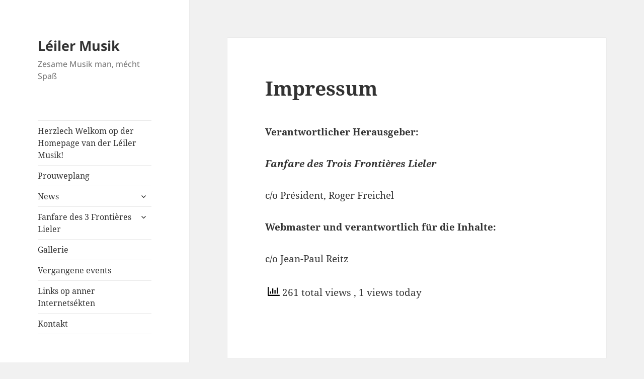

--- FILE ---
content_type: text/css
request_url: https://leiler-musik.eu/wp-content/plugins/audio-player/src/audioplayer-script.css?ver=6.8.3
body_size: 3816
content:
/**
 * @Package: WordPress Plugin
 * @Subpackage: Audio Player
 * @Since: Audio Player 1.0
 * @Current Version: Audio Player 1.0
 * @WordPress Version Supported: 4.0 and above
 * @Older WordPress Version Supported: 3.6, 3.7, 3.8, 3.9
 * @Plugin Author URL: http://codecanyon.net/user/themepassion/portfolio
 * This file is part of Audio Player WordPress Plugin.
 */

.apjs-offscreen{
/* Accessibility: hide screen reader texts (and prefer "top" for RTL languages). */
	position: absolute !important;
	top: -10000px;
	overflow: hidden;
	width: 1px;
	height: 1px;
}

.apjs-container {
	position: relative;
	font-family: Helvetica, Arial;
	text-align: left;
	vertical-align: top;
	text-indent: 0;
}

.me-plugin {
	position: absolute;
	height: auto;
	width: auto;
}

.apjs-embed, .apjs-embed body {
	width: 100%;
	height: 100%;
	margin: 0;
	padding: 0;
	background: #000;
	overflow: hidden;
}

.apjs-fullscreen {
	/* set it to not show scroll bars so 100% will work */
	overflow: hidden !important;
}

.apjs-container-fullscreen {
	position: fixed;
	left: 0;
	top: 0;
	right: 0;
	bottom: 0;
	overflow: hidden;
	z-index: 1000;
}
.apjs-container-fullscreen .apjs-audioplayer,
.apjs-container-fullscreen video {
	width: 100%;
	height: 100%;
}

.apjs-clear {
	clear: both;
}

/* Start: LAYERS */
.apjs-background {
	position: absolute;
	top: 0;
	left: 0;
}

.apjs-audioplayer {
	position: absolute;
	top: 0;
	left: 0;
	width: 100%;
	height: 100%;
}

.apjs-poster {
	position: absolute;
	top: 0;
	left: 0;
	background-size: contain ;
	background-position: 50% 50% ;
	background-repeat: no-repeat ;
}
:root .apjs-poster img {
	display: none ;
}

.apjs-poster img {
	border: 0;
	padding: 0;
	border: 0;
}

.apjs-overlay {
	position: absolute;
	top: 0;
	left: 0;
}

.apjs-overlay-play {
	cursor: pointer;
}

.apjs-overlay-button {
	position: absolute;
	top: 50%;
	left: 50%;
	width: 100px;
	height: 100px;
	margin: -50px 0 0 -50px;
	background: url(bigplay.svg) no-repeat;
}

.no-svg .apjs-overlay-button {
	background-image: url(bigplay.png);
}

.apjs-overlay:hover .apjs-overlay-button {
	background-position: 0 -100px ;
}

.apjs-overlay-loading {
	position: absolute;
	top: 50%;
	left: 50%;
	width: 80px;
	height: 80px;
	margin: -40px 0 0 -40px;
	background: #333;
	background: url(background.png);
	background: rgba(0, 0, 0, 0.9);
	background: -webkit-gradient(linear, 0% 0%, 0% 100%, from(rgba(50,50,50,0.9)), to(rgba(0,0,0,0.9)));
	background: -webkit-linear-gradient(top, rgba(50,50,50,0.9), rgba(0,0,0,0.9));
	background: -moz-linear-gradient(top, rgba(50,50,50,0.9), rgba(0,0,0,0.9));
	background: -o-linear-gradient(top, rgba(50,50,50,0.9), rgba(0,0,0,0.9));
	background: -ms-linear-gradient(top, rgba(50,50,50,0.9), rgba(0,0,0,0.9));
	background: linear-gradient(rgba(50,50,50,0.9), rgba(0,0,0,0.9));
}

.apjs-overlay-loading span {
	display: block;
	width: 80px;
	height: 80px;
	background: transparent url(loading.gif) 50% 50% no-repeat;
}

/* End: LAYERS */

/* Start: CONTROL BAR */
.apjs-container .apjs-controls {
	position: absolute;
	list-style-type: none;
	margin: 0;
	padding: 0;
	bottom: 0;
	left: 0;
	background: url(background.png);
	background: rgba(0, 0, 0, 0.7);
/*	background: -webkit-gradient(linear, 0% 0%, 0% 100%, from(rgba(50,50,50,0.7)), to(rgba(0,0,0,0.7)));
	background: -webkit-linear-gradient(top, rgba(50,50,50,0.7), rgba(0,0,0,0.7));
	background: -moz-linear-gradient(top, rgba(50,50,50,0.7), rgba(0,0,0,0.7));
	background: -o-linear-gradient(top, rgba(50,50,50,0.7), rgba(0,0,0,0.7));
	background: -ms-linear-gradient(top, rgba(50,50,50,0.7), rgba(0,0,0,0.7));
	background: linear-gradient(rgba(50,50,50,0.7), rgba(0,0,0,0.7));*/
	height: auto;
	width: 100%;
}
.apjs-container .apjs-controls div {
	list-style-type: none;
	background-image: none;
	display: block;
	float: left;
	margin: 0;
	padding: 0;
	width: auto;
	height: auto;
	font-size: 11px;
	line-height: 11px;
	font-family: Helvetica, Arial;
	border: 0;
}

.apjs-controls .apjs-button button {
	cursor: pointer;
	display: block;
	font-size: 0;
	line-height: 0;
	text-decoration: none;
	position: relative;
	border: 0;
	padding: 0;
	margin: 0;
}

.no-svg .apjs-controls .apjs-button button {
}

/* :focus for accessibility */
.apjs-controls .apjs-button button:focus {
	outline: dotted 1px #999;
}

/* End: CONTROL BAR */

/* Start: Time (Current / Duration) */
.apjs-container .apjs-controls .apjs-time {
	color: #fff;
	display: block;
	width: auto;
	padding: 8px 3px 0 3px ;
	overflow: hidden;
	text-align: center;
	-moz-box-sizing: content-box;
	-webkit-box-sizing: content-box;
	box-sizing: content-box;
}

.apjs-container .apjs-controls .apjs-time a {
	color: #fff;
	font-size: 11px;
	line-height: 12px;
	display: block;
	float: left;
	margin: 1px 2px 0 0;
	width: auto;
}
/* End: Time (Current / Duration) */

/* Start: Play/Pause/Stop */
.apjs-controls .apjs-play button {
	background-position: 0 0;
}

.apjs-controls .apjs-pause button {
	background-position: 0 -16px;
}

.apjs-controls .apjs-stop button {
	background-position: -112px 0;
}
/* Start: Play/Pause/Stop */

/* Start: Progress Bar */
.apjs-controls div.apjs-time-rail {
	direction: ltr;
	width: 200px;
	padding-top: 5px;
}

.apjs-controls .apjs-time-rail a {
	display: block;
	position: relative;
	width: 180px;
	height: 10px;
	-webkit-border-radius: 0px;
	-moz-border-radius: 0px;
	border-radius: 0px;
	cursor: pointer;
}

.apjs-controls .apjs-time-rail span {
	display: block;
	position: absolute;
	width: 180px;
	height: 10px;
	-webkit-border-radius: 0px;
	-moz-border-radius: 0px;
	border-radius: 0px;
	cursor: pointer;
}

.apjs-controls .apjs-time-rail .apjs-time-total {
	margin: 5px;
	background: #333;
	background: rgba(50,50,50,0.8);
	background: -webkit-gradient(linear, 0% 0%, 0% 100%, from(rgba(30,30,30,0.8)), to(rgba(60,60,60,0.8)));
	background: -webkit-linear-gradient(top, rgba(30,30,30,0.8), rgba(60,60,60,0.8));
	background: -moz-linear-gradient(top, rgba(30,30,30,0.8), rgba(60,60,60,0.8));
	background: -o-linear-gradient(top, rgba(30,30,30,0.8), rgba(60,60,60,0.8));
	background: -ms-linear-gradient(top, rgba(30,30,30,0.8), rgba(60,60,60,0.8));
	background: linear-gradient(rgba(30,30,30,0.8), rgba(60,60,60,0.8));
}

.apjs-controls .apjs-time-rail .apjs-time-buffering {
	width: 100%;
	background-image: -o-linear-gradient(-45deg, rgba(255, 255, 255, 0.15) 25%, transparent 25%, transparent 50%, rgba(255, 255, 255, 0.15) 50%, rgba(255, 255, 255, 0.15) 75%, transparent 75%, transparent);
	background-image: -webkit-gradient(linear, 0 100%, 100% 0, color-stop(0.25, rgba(255, 255, 255, 0.15)), color-stop(0.25, transparent), color-stop(0.5, transparent), color-stop(0.5, rgba(255, 255, 255, 0.15)), color-stop(0.75, rgba(255, 255, 255, 0.15)), color-stop(0.75, transparent), to(transparent));
	background-image: -webkit-linear-gradient(-45deg, rgba(255, 255, 255, 0.15) 25%, transparent 25%, transparent 50%, rgba(255, 255, 255, 0.15) 50%, rgba(255, 255, 255, 0.15) 75%, transparent 75%, transparent);
	background-image: -moz-linear-gradient(-45deg, rgba(255, 255, 255, 0.15) 25%, transparent 25%, transparent 50%, rgba(255, 255, 255, 0.15) 50%, rgba(255, 255, 255, 0.15) 75%, transparent 75%, transparent);
	background-image: -ms-linear-gradient(-45deg, rgba(255, 255, 255, 0.15) 25%, transparent 25%, transparent 50%, rgba(255, 255, 255, 0.15) 50%, rgba(255, 255, 255, 0.15) 75%, transparent 75%, transparent);
	background-image: linear-gradient(-45deg, rgba(255, 255, 255, 0.15) 25%, transparent 25%, transparent 50%, rgba(255, 255, 255, 0.15) 50%, rgba(255, 255, 255, 0.15) 75%, transparent 75%, transparent);
	-webkit-background-size: 15px 15px;
	-moz-background-size: 15px 15px;
	-o-background-size: 15px 15px;
	background-size: 15px 15px;
	-webkit-animation: buffering-stripes 2s linear infinite;
	-moz-animation: buffering-stripes 2s linear infinite;
	-ms-animation: buffering-stripes 2s linear infinite;
	-o-animation: buffering-stripes 2s linear infinite;
	animation: buffering-stripes 2s linear infinite;
}

@-webkit-keyframes buffering-stripes { from {background-position: 0 0;} to {background-position: 30px 0;} }
@-moz-keyframes buffering-stripes { from {background-position: 0 0;} to {background-position: 30px 0;} }
@-ms-keyframes buffering-stripes { from {background-position: 0 0;} to {background-position: 30px 0;} }
@-o-keyframes buffering-stripes { from {background-position: 0 0;} to {background-position: 30px 0;} }
@keyframes buffering-stripes { from {background-position: 0 0;} to {background-position: 30px 0;} }

.apjs-controls .apjs-time-rail .apjs-time-loaded {
	background: #3caac8;
	background: rgba(60,170,200,0.8);
	background: -webkit-gradient(linear, 0% 0%, 0% 100%, from(rgba(44,124,145,0.8)), to(rgba(78,183,212,0.8)));
	background: -webkit-linear-gradient(top, rgba(44,124,145,0.8), rgba(78,183,212,0.8));
	background: -moz-linear-gradient(top, rgba(44,124,145,0.8), rgba(78,183,212,0.8));
	background: -o-linear-gradient(top, rgba(44,124,145,0.8), rgba(78,183,212,0.8));
	background: -ms-linear-gradient(top, rgba(44,124,145,0.8), rgba(78,183,212,0.8));
	background: linear-gradient(rgba(44,124,145,0.8), rgba(78,183,212,0.8));
	width: 0;
}

.apjs-controls .apjs-time-rail .apjs-time-current {
	background: #fff;
	background: rgba(255,255,255,0.8);
	background: -webkit-gradient(linear, 0% 0%, 0% 100%, from(rgba(255,255,255,0.9)), to(rgba(200,200,200,0.8)));
	background: -webkit-linear-gradient(top, rgba(255,255,255,0.9), rgba(200,200,200,0.8));
	background: -moz-linear-gradient(top, rgba(255,255,255,0.9), rgba(200,200,200,0.8));
	background: -o-linear-gradient(top, rgba(255,255,255,0.9), rgba(200,200,200,0.8));
	background: -ms-linear-gradient(top, rgba(255,255,255,0.9), rgba(200,200,200,0.8));
	background: linear-gradient(rgba(255,255,255,0.9), rgba(200,200,200,0.8));
	width: 0;
}

.apjs-controls .apjs-time-rail .apjs-time-handle {
	display: none;
	position: absolute;
	margin: 0;
	width: 10px;
	background: #fff;
	-webkit-border-radius: 5px;
	-moz-border-radius: 5px;
	border-radius: 5px;
	cursor: pointer;
	border: solid 2px #333;
	top: -2px;
	text-align: center;
}

.apjs-controls .apjs-time-rail .apjs-time-float {
	position: absolute;
	display: none;
	background: #eee;
	width: 36px;
	height: 17px;
	border: solid 1px #333;
	top: -26px;
	margin-left: -18px;
	text-align: center;
	color: #111;
}

.apjs-controls .apjs-time-rail .apjs-time-float-current {
	margin: 2px;
	width: 30px;
	display: block;
	text-align: center;
	left: 0;
}

.apjs-controls .apjs-time-rail .apjs-time-float-corner {
	position: absolute;
	display: block;
	width: 0;
	height: 0;
	line-height: 0;
	border: solid 5px #eee;
	border-color: #eee transparent transparent transparent;
	-webkit-border-radius: 0;
	-moz-border-radius: 0;
	border-radius: 0;
	top: 15px;
	left: 13px;
}

.apjs-long-video .apjs-controls .apjs-time-rail .apjs-time-float {
	width: 48px;
}

.apjs-long-video .apjs-controls .apjs-time-rail .apjs-time-float-current {
	width: 44px;
}

.apjs-long-video .apjs-controls .apjs-time-rail .apjs-time-float-corner {
	left: 18px;
}

/*
.apjs-controls .apjs-time-rail:hover .apjs-time-handle {
	visibility:visible;
}
*/
/* End: Progress Bar */

/* Start: Fullscreen */
.apjs-controls .apjs-fullscreen-button button {
	background-position: -32px 0;
}

.apjs-controls .apjs-unfullscreen button {
	background-position: -32px -16px;
}
/* End: Fullscreen */


/* Start: Mute/Volume */
.apjs-controls .apjs-volume-button {
}

.apjs-controls .apjs-mute button {
	background-position: -16px -16px;
}

.apjs-controls .apjs-unmute button {
	background-position: -16px 0;
}

.apjs-controls .apjs-volume-button {
	position: relative;
}

.apjs-controls .apjs-volume-button .apjs-volume-slider {
	display: none;
	height: 115px;
	width: 25px;
	background: url(background.png);
	background: rgba(50, 50, 50, 0.7);
	-webkit-border-radius: 0;
	-moz-border-radius: 0;
	border-radius: 0;
	top: -115px;
	left: 0;
	z-index: 999;
	position: absolute;
	margin: 0;
}

.apjs-controls .apjs-volume-button:hover {
	-webkit-border-radius: 0 0 4px 4px;
	-moz-border-radius: 0 0 4px 4px;
	border-radius: 0 0 4px 4px;
}

/*
.apjs-controls .apjs-volume-button:hover .apjs-volume-slider {
	display: block;
}
*/

.apjs-controls .apjs-volume-button .apjs-volume-slider .apjs-volume-total {
	position: absolute;
	left: 11px;
	top: 8px;
	width: 2px;
	height: 100px;
	background: #ddd;
	background: rgba(255, 255, 255, 0.5);
	margin: 0;
}

.apjs-controls .apjs-volume-button .apjs-volume-slider .apjs-volume-current {
	position: absolute;
	left: 11px;
	top: 8px;
	width: 2px;
	height: 100px;
	background: #ddd;
	background: rgba(255, 255, 255, 0.9);
	margin: 0;
}

.apjs-controls .apjs-volume-button .apjs-volume-slider .apjs-volume-handle {
	position: absolute;
	left: 4px;
	top: -3px;
	width: 16px;
	height: 6px;
	background: #ddd;
	background: rgba(255, 255, 255, 0.9);
	cursor: N-resize;
	-webkit-border-radius: 1px;
	-moz-border-radius: 1px;
	border-radius: 1px;
	margin: 0;
}

/* horizontal version */
.apjs-controls a.apjs-horizontal-volume-slider {
	height: 26px;
	width: 60px;
	position: relative;
    display: table-cell;
    vertical-align: middle;
}

.apjs-controls .apjs-horizontal-volume-slider .apjs-horizontal-volume-total {
	position: absolute;
	left: 0;
	top: 11px;
	width: 50px;
	height: 8px;
	margin: 0;
	padding: 0;
	font-size: 1px;
	-webkit-border-radius: 2px;
	-moz-border-radius: 2px;
	border-radius: 2px;
	background: #333;
	background: rgba(50,50,50,0.8);
	background: -webkit-gradient(linear, 0% 0%, 0% 100%, from(rgba(30,30,30,0.8)), to(rgba(60,60,60,0.8)));
	background: -webkit-linear-gradient(top, rgba(30,30,30,0.8), rgba(60,60,60,0.8));
	background: -moz-linear-gradient(top, rgba(30,30,30,0.8), rgba(60,60,60,0.8));
	background: -o-linear-gradient(top, rgba(30,30,30,0.8), rgba(60,60,60,0.8));
	background: -ms-linear-gradient(top, rgba(30,30,30,0.8), rgba(60,60,60,0.8));
	background: linear-gradient(rgba(30,30,30,0.8), rgba(60,60,60,0.8));
}

.apjs-controls .apjs-horizontal-volume-slider .apjs-horizontal-volume-current {
	position: absolute;
	left: 0;
	top: 11px;
	width: 50px;
	height: 8px;
	margin: 0;
	padding: 0;
	font-size: 1px;
	-webkit-border-radius: 2px;
	-moz-border-radius: 2px;
	border-radius: 2px;
	background: #fff;
	background: rgba(255,255,255,0.8);
	background: -webkit-gradient(linear, 0% 0%, 0% 100%, from(rgba(255,255,255,0.9)), to(rgba(200,200,200,0.8)));
	background: -webkit-linear-gradient(top, rgba(255,255,255,0.9), rgba(200,200,200,0.8));
	background: -moz-linear-gradient(top, rgba(255,255,255,0.9), rgba(200,200,200,0.8));
	background: -o-linear-gradient(top, rgba(255,255,255,0.9), rgba(200,200,200,0.8));
	background: -ms-linear-gradient(top, rgba(255,255,255,0.9), rgba(200,200,200,0.8));
	background: linear-gradient(rgba(255,255,255,0.9), rgba(200,200,200,0.8));
}

.apjs-controls .apjs-horizontal-volume-slider .apjs-horizontal-volume-handle {
	display: none;
}

/* End: Mute/Volume */

/* Start: Track (Captions and Chapters) */
.apjs-controls .apjs-captions-button {
	position: relative;
}

.apjs-controls .apjs-captions-button button {
	background-position: -48px 0;
}
.apjs-controls .apjs-captions-button .apjs-captions-selector {
	visibility: hidden;
	position: absolute;
	bottom: 26px;
	right: -51px;
	width: 85px;
	height: 100px;
	background: url(background.png);
	background: rgba(50,50,50,0.7);
	border: solid 1px transparent;
	padding: 10px 10px 0 10px;
	overflow: hidden;
	-webkit-border-radius: 0;
	-moz-border-radius: 0;
	border-radius: 0;
}

/*
.apjs-controls .apjs-captions-button:hover  .apjs-captions-selector {
	visibility: visible;
}
*/

.apjs-controls .apjs-captions-button .apjs-captions-selector ul {
	margin: 0;
	padding: 0;
	display: block;
	list-style-type: none !important;
	overflow: hidden;
}

.apjs-controls .apjs-captions-button .apjs-captions-selector ul li {
	margin: 0 0 6px 0;
	padding: 0;
	list-style-type: none !important;
	display: block;
	color: #fff;
	overflow: hidden;
}

.apjs-controls .apjs-captions-button .apjs-captions-selector ul li input {
	clear: both;
	float: left;
	margin: 3px 3px 0 5px;
}

.apjs-controls .apjs-captions-button .apjs-captions-selector ul li label {
	width: 55px;
	float: left;
	padding: 4px 0 0 0;
	line-height: 15px;
	font-family: helvetica, arial;
	font-size: 10px;
}

.apjs-controls .apjs-captions-button .apjs-captions-translations {
	font-size: 10px;
	margin: 0 0 5px 0;
}

.apjs-chapters {
	position: absolute;
	top: 0;
	left: 0;
	-xborder-right: solid 1px #fff;
	width: 10000px;
	z-index: 1;
}

.apjs-chapters .apjs-chapter {
	position: absolute;
	float: left;
	background: #222;
	background: rgba(0, 0, 0, 0.7);
	background: -webkit-gradient(linear, 0% 0%, 0% 100%, from(rgba(50,50,50,0.7)), to(rgba(0,0,0,0.7)));
	background: -webkit-linear-gradient(top, rgba(50,50,50,0.7), rgba(0,0,0,0.7));
	background: -moz-linear-gradient(top, rgba(50,50,50,0.7), rgba(0,0,0,0.7));
	background: -o-linear-gradient(top, rgba(50,50,50,0.7), rgba(0,0,0,0.7));
	background: -ms-linear-gradient(top, rgba(50,50,50,0.7), rgba(0,0,0,0.7));
	background: linear-gradient(rgba(50,50,50,0.7), rgba(0,0,0,0.7));
	filter: progid:DXImageTransform.Microsoft.Gradient(GradientType=0, startColorstr=#323232,endColorstr=#000000);
	overflow: hidden;
	border: 0;
}

.apjs-chapters .apjs-chapter .apjs-chapter-block {
	font-size: 11px;
	color: #fff;
	padding: 5px;
	display: block;
	border-right: solid 1px #333;
	border-bottom: solid 1px #333;
	cursor: pointer;
}

.apjs-chapters .apjs-chapter .apjs-chapter-block-last {
	border-right: none;
}

.apjs-chapters .apjs-chapter .apjs-chapter-block:hover {
	background: #666;
	background: rgba(102,102,102, 0.7);
	background: -webkit-gradient(linear, 0% 0%, 0% 100%, from(rgba(102,102,102,0.7)), to(rgba(50,50,50,0.6)));
	background: -webkit-linear-gradient(top, rgba(102,102,102,0.7), rgba(50,50,50,0.6));
	background: -moz-linear-gradient(top, rgba(102,102,102,0.7), rgba(50,50,50,0.6));
	background: -o-linear-gradient(top, rgba(102,102,102,0.7), rgba(50,50,50,0.6));
	background: -ms-linear-gradient(top, rgba(102,102,102,0.7), rgba(50,50,50,0.6));
	background: linear-gradient(rgba(102,102,102,0.7), rgba(50,50,50,0.6));
	filter: progid:DXImageTransform.Microsoft.Gradient(GradientType=0, startColorstr=#666666,endColorstr=#323232);
}

.apjs-chapters .apjs-chapter .apjs-chapter-block .ch-title {
	font-size: 12px;
	font-weight: bold;
	display: block;
	white-space: nowrap;
	text-overflow: ellipsis;
	margin: 0 0 3px 0;
	line-height: 12px;
}

.apjs-chapters .apjs-chapter .apjs-chapter-block .ch-timespan {
	font-size: 12px;
	line-height: 12px;
	margin: 3px 0 4px 0;
	display: block;
	white-space: nowrap;
	text-overflow: ellipsis;
}

.apjs-captions-layer {
	position: absolute;
	bottom: 0;
	left: 0;
	text-align:center;
	line-height: 20px;
	font-size: 16px;
	color: #fff;
}

.apjs-captions-layer  a {
	color: #fff;
	text-decoration: underline;
}

.apjs-captions-layer[lang=ar] {
	font-size: 20px;
	font-weight: normal;
}

.apjs-captions-position {
	position: absolute;
	width: 100%;
	bottom: 15px;
	left: 0;
}

.apjs-captions-position-hover {
	bottom: 35px;
}

.apjs-captions-text {
	padding: 3px 5px;
	background: url(background.png);
	background: rgba(20, 20, 20, 0.5);
	white-space: pre-wrap;
}
/* End: Track (Captions and Chapters) */

/* Start: Error */
.me-cannotplay {
}

.me-cannotplay a {
	color: #fff;
	font-weight: bold;
}

.me-cannotplay span {
	padding: 15px;
	display: block;
}
/* End: Error */


/* Start: Loop */
.apjs-controls .apjs-loop-off button {
	background-position: -64px -16px;
}

.apjs-controls .apjs-loop-on button {
	background-position: -64px 0;
}

/* End: Loop */

/* Start: backlight */
.apjs-controls .apjs-backlight-off button {
	background-position: -80px -16px;
}

.apjs-controls .apjs-backlight-on button {
	background-position: -80px 0;
}
/* End: backlight */

/* Start: Picture Controls */
.apjs-controls .apjs-picturecontrols-button {
	background-position: -96px 0;
}
/* End: Picture Controls */


/* context menu */
.apjs-contextmenu {
	position: absolute;
	width: 150px;
	padding: 10px;
	border-radius: 4px;
	top: 0;
	left: 0;
	background: #fff;
	border: solid 1px #999;
	z-index: 1001; /* make sure it shows on fullscreen */
}
.apjs-contextmenu .apjs-contextmenu-separator {
	height: 1px;
	font-size: 0;
	margin: 5px 6px;
	background: #333;
}

.apjs-contextmenu .apjs-contextmenu-item {
	font-family: Helvetica, Arial;
	font-size: 12px;
	padding: 4px 6px;
	cursor: pointer;
	color: #333;
}
.apjs-contextmenu .apjs-contextmenu-item:hover {
	background: #2C7C91;
	color: #fff;
}

/* Start: Source Chooser */
.apjs-controls .apjs-sourcechooser-button {
	position: relative;
}

.apjs-controls .apjs-sourcechooser-button button {
	background-position: -128px 0;
}

.apjs-controls .apjs-sourcechooser-button .apjs-sourcechooser-selector {
	visibility: hidden;
	position: absolute;
	bottom: 26px;
	right: -10px;
	width: 130px;
	height: 100px;
	background: url(background.png);
	background: rgba(50,50,50,0.7);
	border: solid 1px transparent;
	padding: 10px;
	overflow: hidden;
	-webkit-border-radius: 0;
	-moz-border-radius: 0;
	border-radius: 0;
}

.apjs-controls .apjs-sourcechooser-button .apjs-sourcechooser-selector ul {
	margin: 0;
	padding: 0;
	display: block;
	list-style-type: none !important;
	overflow: hidden;
}

.apjs-controls .apjs-sourcechooser-button .apjs-sourcechooser-selector ul li {
	margin: 0 0 6px 0;
	padding: 0;
	list-style-type: none !important;
	display: block;
	color: #fff;
	overflow: hidden;
}

.apjs-controls .apjs-sourcechooser-button .apjs-sourcechooser-selector ul li input {
	clear: both;
	float: left;
	margin: 3px 3px 0 5px;
}

.apjs-controls .apjs-sourcechooser-button .apjs-sourcechooser-selector ul li label {
	width: 100px;
	float: left;
	padding: 4px 0 0 0;
	line-height: 15px;
	font-family: helvetica, arial;
	font-size: 10px;
}
/* End: Source Chooser */

/* Start: Postroll */
.apjs-postroll-layer {
	position: absolute;
	bottom: 0;
	left: 0;
	width: 100%;
	height: 100%;
	background: url(background.png);
	background: rgba(50,50,50,0.7);
	z-index: 1000;
	overflow: hidden;
}
.apjs-postroll-layer-content {
	width: 100%;
	height: 100%;
}
.apjs-postroll-close {
	position: absolute;
	right: 0;
	top: 0;
	background: url(background.png);
	background: rgba(50,50,50,0.7);
	color: #fff;
	padding: 4px;
	z-index: 100;
	cursor: pointer;
}
/* End: Postroll */


/* Start: Speed */
div.apjs-speed-button {
	width: 46px !important;
	position: relative;
}

.apjs-controls .apjs-button.apjs-speed-button button {
	background: transparent;
	width: 36px;
	font-size: 11px;
	line-height: normal;
	color: #ffffff;
}

.apjs-controls .apjs-speed-button .apjs-speed-selector {
	visibility: hidden;
	position: absolute;
	top: -100px;
	left: -10px;
	width: 60px;
	height: 100px;
	background: url(background.png);
	background: rgba(50, 50, 50, 0.7);
	border: solid 1px transparent;
	padding: 0;
	overflow: hidden;
	-webkit-border-radius: 0;
	-moz-border-radius: 0;
	border-radius: 0;
}

.apjs-controls .apjs-speed-button:hover > .apjs-speed-selector {
	visibility: visible;
}

.apjs-controls .apjs-speed-button .apjs-speed-selector ul li label.apjs-speed-selected {
	color: rgba(33, 248, 248, 1);
}

.apjs-controls .apjs-speed-button .apjs-speed-selector ul {
	margin: 0;
	padding: 0;
	display: block;
	list-style-type: none !important;
	overflow: hidden;
}

.apjs-controls .apjs-speed-button .apjs-speed-selector ul li {
	margin: 0 0 6px 0;
	padding: 0 10px;
	list-style-type: none !important;
	display: block;
	color: #fff;
	overflow: hidden;
}

.apjs-controls .apjs-speed-button .apjs-speed-selector ul li input {
	clear: both;
	float: left;
	margin: 3px 3px 0 5px;
	display: none;
}

.apjs-controls .apjs-speed-button .apjs-speed-selector ul li label {
	width: 60px;
	float: left;
	padding: 4px 0 0 0;
	line-height: 15px;
	font-family: helvetica, arial;
	font-size: 11.5px;
	color: white;
	margin-left: 5px;
	cursor: pointer;
}

.apjs-controls .apjs-speed-button .apjs-speed-selector ul li:hover {
	background-color: rgb(200, 200, 200) !important;
	background-color: rgba(255,255,255,.4) !important;
}
/* End: Speed */

/* Start: Skip Back */

.apjs-controls .apjs-button.apjs-skip-back-button {
	background: transparent url(skipback.png) no-repeat;
	background-position: 3px 3px;
}
.apjs-controls .apjs-button.apjs-skip-back-button button {
	background: transparent;
	font-size: 9px;
	line-height: normal;
	color: #ffffff;
}

/* End: Skip Back */



--- FILE ---
content_type: text/css
request_url: https://leiler-musik.eu/wp-content/plugins/audio-player/src/appl-feature.css?ver=6.8.3
body_size: 501
content:
/**
 * @Package: WordPress Plugin
 * @Subpackage: Audio Player
 * @Since: Audio Player 1.0
 * @Current Version: Audio Player 1.0
 * @WordPress Version Supported: 4.0 and above
 * @Older WordPress Version Supported: 3.6, 3.7, 3.8, 3.9
 * @Plugin Author URL: http://codecanyon.net/user/themepassion/portfolio
 * This file is part of Audio Player WordPress Plugin.
 */


/* Start: Show/Hide Playlist*/
.apjs-controls .apjs-show-playlist button {
  background: transparent url(controls-playlist.png) no-repeat;
  background-position: -16px -16px;
}
.apjs-controls .apjs-hide-playlist button {
  background: transparent url(controls-playlist.png) no-repeat;
  background-position: -16px 0;
}
/* End: Show/Hide Playlist */

/* Start: Previous */
.apjs-controls .apjs-prevtrack button {
  background: transparent url(controls-playlist.png) no-repeat;
  background-position: 0 -16px;
}
/* End: Previous */

/* Start: Next */
.apjs-controls .apjs-nexttrack button {
  background: transparent url(controls-playlist.png) no-repeat;
}
/* End: Next */

/* Start: Shuffle */
.apjs-controls .apjs-shuffle-on button {
  background: transparent url(controls-playlist.png) no-repeat;
  background-position: -32px 0;
}
.apjs-controls .apjs-shuffle-off button {
  background: transparent url(controls-playlist.png) no-repeat;
  background-position: -32px -16px;
}
/* End: Shuffle */

/*Start: Playlist*/
.apjs-playlist {
/*  position: absolute;
  left: 0;
  height: 200px !important;*/
  overflow-y: auto;
  /*background: #000000;*/
/*  opacity: 0.8;*/
}
.apjs-playlist ul {
  margin: 0;
  padding: 0;
}
.apjs-playlist li {
  color: white;
  font-size: 12px;
  line-height: 19px;
  overflow: hidden;
  margin: 0px;
  cursor: pointer;
}

.apjs-playlist li:hover, .apjs-playlist li.current {
  color: white;
}
/*End: Playlist*/

--- FILE ---
content_type: text/css
request_url: https://leiler-musik.eu/wp-content/plugins/audio-player/src/audpl-player.css?ver=6.8.3
body_size: 1827
content:
/**
 * @Package: WordPress Plugin
 * @Subpackage: Audio Player
 * @Since: Audio Player 1.0
 * @Current Version: Audio Player 1.0
 * @WordPress Version Supported: 4.0 and above
 * @Older WordPress Version Supported: 3.6, 3.7, 3.8, 3.9
 * @Plugin Author URL: http://codecanyon.net/user/themepassion/portfolio
 * This file is part of Audio Player WordPress Plugin.
 */

/*-------------------------------------------
	player override
---------------------------------------------*/

.apjs-container .apjs-controls{
	position: relative;
}



.apjs-container{
	height: auto !important;
	width: auto !important;
	background: transparent;
	font-family: inherit;
}

.apjs-container .apjs-controls{
	display: inline-block !important;
	height: auto;
}


.apjs-controls div.apjs-time-rail{
	padding-top: 0px;
}



/*-------------------------------------
general
---------------------------------------*/

.audpl-wrapper, .audpl-wrapper *{
	box-sizing:border-box;
	-o-box-sizing:border-box;
	-ms-box-sizing:border-box;
	-moz-box-sizing:border-box;
	-webkit-box-sizing:border-box;

        -webkit-transition: border-color ease-in-out .15s,background ease-in-out .15s,color ease-in-out .15s;
        transition: border-color ease-in-out .15s,background ease-in-out .15s,color ease-in-out .15s;
        -moz-transition: border-color ease-in-out .15s,background ease-in-out .15s,color ease-in-out .15s;
        -ms-transition: border-color ease-in-out .15s,background ease-in-out .15s,color ease-in-out .15s;
        -o-transition: border-color ease-in-out .15s,background ease-in-out .15s,color ease-in-out .15s;
        vertical-align: top;
}

.audpl-wrapper {
	display: inline-block;
	position: relative;
}

.audpl-wrapper .hidden{
	opacity:0;
	overflow:hidden;
	height:0px;
	width:0px;
	visibility:hidden;
	max-height:0px;
	max-width:0px;
}

.audpl-wrapper .songinfo span{
	display: block;
	width: 100%;
	position: relative;
}

.apscroll-rails{
	background-color: rgba(200,200,200,0.7);
	opacity: 1;
}

/*-------------------------------------------
	templates layout
---------------------------------------------*/

.audpl-template1 .center, 
.audpl-template2 .center, 
.audpl-template3 .center, 
.audpl-template4 .center,
.audpl-template15 .center, 
.audpl-template16 .center {
	float:left;
	display: inline-block;
	position: relative;
	width: 100%;
}

.audpl-template1 .top, .audpl-template1 .bottom,
.audpl-template2 .top, .audpl-template2 .bottom,
.audpl-template3 .top, .audpl-template3 .bottom,
.audpl-template4 .top, .audpl-template4 .bottom,
.audpl-template15 .top, .audpl-template15 .bottom,
.audpl-template16 .top, .audpl-template16 .bottom,
.audpl-template5 .left .content,
.audpl-template6 .left .content,
.audpl-template7 .right .content,
.audpl-template8 .right .content,
.audpl-template9 .left .content, .audpl-template9 .right .content, 
.audpl-template10 .left .content, .audpl-template10 .right .content,
.audpl-template11 .left .content, .audpl-template11 .right .content,
.audpl-template12 .left .content, .audpl-template12 .right .content,
.audpl-template13 .left .content, .audpl-template13 .right .content,
.audpl-template14 .left .content, .audpl-template14 .right .content
{
	overflow-y: auto;
	overflow-x:hidden;
	width: 100% !important;
	height: auto;
}

.audpl-template9 .center,
.audpl-template10 .center, 
.audpl-template11 .center,
.audpl-template12 .center,
.audpl-template13 .center,
.audpl-template14 .center{
	overflow-y: visible;
	overflow-x: visible;
	width: 100% !important;
	height: auto;
}



.audpl-template1 .player,
.audpl-template2 .player, 
.audpl-template3 .player,
.audpl-template4 .player,
.audpl-template15 .player,
.audpl-template16 .player,
.audpl-template5 .left .player,
.audpl-template6 .left .player,
.audpl-template7 .right .player,
.audpl-template8 .right .player,
.audpl-template9 .player,
.audpl-template10 .player,
.audpl-template11 .player,
.audpl-template12 .player,
.audpl-template13 .player,
.audpl-template14 .player
{
	overflow-y: visible;
	overflow-x: visible;
	width: 100% !important;
	height: auto;
}



.audpl-template5 .left, .audpl-template5 .right,
.audpl-template6 .left, .audpl-template6 .right,
.audpl-template7 .left, .audpl-template7 .right,
.audpl-template8 .left, .audpl-template8 .right,
.audpl-template9 .left, .audpl-template9 .right,
.audpl-template10 .left, .audpl-template10 .right,
.audpl-template11 .left, .audpl-template11 .right,
.audpl-template12 .left, .audpl-template12 .right,
.audpl-template13 .left, .audpl-template13 .right,
.audpl-template14 .left, .audpl-template14 .right {
	float:left;
	display: inline-block;
	position: relative;
}

 .audpl-template11 .left,  .audpl-template11 .right,
 .audpl-template12 .left, .audpl-template12 .right {
 	z-index: 1;
 }

 .audpl-template11 .center{
 	position: absolute;
 	bottom: 0px;
 	left: 0px;
 	z-index: 2;
 }

 .audpl-template12 .center{
 	position: absolute;
 	top: 0px;
 	left: 0px;
 	z-index: 2;
 }

.audpl-template13 .player, .audpl-template14 .player{
	position: absolute;
	bottom:0px;
	z-index: 2;
}




/*-------------------------------------------
	player innner style
---------------------------------------------*/

.audpl-wrapper .imagearea, .audpl-wrapper .playlistarea{
	width: 100%;
	display: inline-block;
	position: relative;
}

.audpl-wrapper .imagearea{
	text-align: center;
}

.audpl-wrapper .imagearea img{
	width:100%;
	height: auto;
	opacity: 1;
}

.audpl-wrapper .imagearea img.fadeit{
	opacity: 0.3;
	transition: opacity 1000ms;
	-o-transition: opacity 1000ms;
	-ms-transition: opacity 1000ms;
	-moz-transition: opacity 1000ms;
	-webkit-transition: opacity 1000ms;
}


.apjs-playlist li:hover, .apjs-playlist li.current{

}




/*-------------------------------------------
	playlist rows style
---------------------------------------------*/

.audpl-plrow li{
	width: 100%;
	display: inline-block;
	clear:both;
}

.audpl-plrow li .icon{
	float:left;
	width: 20%;
	display: inline-block;
}

.audpl-plrow li .info{
	float:left;
	width: 80%;
	display: inline-block;
}

.audpl-plrow li .icon img{
	width: 100%;
	height: auto;
	max-width: 100%;
}

.audpl-plrow li .title,
.audpl-plrow li .album,
.audpl-plrow li .length{
	display: inline-block;
	width: auto;
	clear:both;
	float:left;
}

.audpl-plrow li .title{
	width: 100%;
}

.audpl-plrow li .album,
.audpl-plrow li .length{
	width: auto;
}





/*-------------------------------------------
	playlist grid
---------------------------------------------*/
.audpl-plgrid li {
	width: 50%;
	display: inline-block;
	clear:both;
}

.audpl-plgrid li .icon img {
	width: 100%;
	max-width: 100%;
}

.audpl-plgrid li .icon {
	float:left;
	width: 100%;
	display: inline-block;
	text-align: center;
}

.audpl-plgrid li .info{
	float:left;
	width: 100%;
	display: inline-block;
}

.audpl-plgrid li .title,
.audpl-plgrid li .album,
.audpl-plgrid li .length{
	display: inline-block;
	clear:both;
	float:left;
}

.audpl-plgrid li .title{
	width: 100%;
}

.audpl-plgrid li .album,
.audpl-plgrid li .length{
	width: 100%;
}



/*-------------------------------------------
	button icons
---------------------------------------------*/

.apjs-controls .apjs-button.apjs-prevtrack button:before{ content: "\e603"; }
.apjs-controls .apjs-button.apjs-nexttrack button:before{ content: "\e604"; }

.apjs-controls .apjs-button.apjs-play button:before { content: "\e601"; }
.apjs-controls .apjs-button.apjs-pause button:before{ content: "\e602"; }

.apjs-controls .apjs-button.apjs-loop-on button:before{ content: "\e600"; }
.apjs-controls .apjs-button.apjs-loop-off button:before{ content: "\e600"; }

.apjs-controls .apjs-button.apjs-shuffle-on button:before{ content: "\e607"; }
.apjs-controls .apjs-button.apjs-shuffle-off button:before{ content: "\e607"; }

.apjs-controls .apjs-button.apjs-hide-playlist button:before{ content: "\e608";}
.apjs-controls .apjs-button.apjs-show-playlist button:before{ content: "\e608";}

.apjs-controls .apjs-button.apjs-mute button:before{ content: "\e605"; }
.apjs-controls .apjs-button.apjs-unmute button:before{ content: "\e606"; }


.apjs-controls .apjs-button button, .apjs-controls .apjs-button button:before {
	background-image: none !important; 
	display: inline-block;
	width: auto;
	height: auto;
	text-decoration: inherit;
	font-family: 'audpl';
	speak: none;
	font-style: normal;
	font-weight: normal;
	font-variant: normal;
	text-transform: none;
	-webkit-transition: color .1s ease-in 0;
	transition: color .1s ease-in 0;
	-webkit-font-smoothing: antialiased;
	-moz-osx-font-smoothing: grayscale;
	color: #eeeeee;
	background: none;
}

.apjs-controls .apjs-button.apjs-show-playlist button,
.apjs-controls .apjs-button.apjs-shuffle-off button,
.apjs-controls .apjs-button.apjs-loop-off button{
	opacity: 0.7;
}




/*float time*/

.audpl-wrapper .player .apjs-controls .apjs-time-rail .apjs-time-float {
	height: 20px;
	width: 46px;
	border-color: rgba(75,75,75,0.8);
	background-color: rgba(75,75,75,0.8);
}


.audpl-wrapper .player .apjs-controls .apjs-time-rail .apjs-time-float-current
{
	height: auto;
	width: auto;
	display: inline-block;
	margin: 0px;
	font-size: 13px;
	color: #ffffff;
	line-height: 13px;
	padding: 2px 6px;
	background-color: rgba(75,75,75,0.8);
}



.audpl-wrapper .player .apjs-controls .apjs-time-rail .apjs-time-float-corner {
	position: absolute;
	display: block;
	width: 0;
	height: 0;
	line-height: 0;
	border: solid 5px rgba(75,75,75,0.8);
	border-color: rgba(75,75,75,0.8) transparent transparent transparent;
	-webkit-border-radius: 0;
	-moz-border-radius: 0;
	border-radius: 0;
	top: 18px;
	left: 17px;
}

.audpl-wrapper .player .apjs-time{
	border-radius: 0px !important;
	-webkit-border-radius: 0px !important;
	-moz-border-radius: 0px !important;
	-ms-border-radius: 0px !important;
	-o-border-radius: 0px !important;
}

--- FILE ---
content_type: text/css
request_url: https://leiler-musik.eu/wp-content/plugins/audio-player/css/audpl_icons.css?ver=6.8.3
body_size: 483
content:
/**
 * @Package: WordPress Plugin
 * @Subpackage: Audio Player
 * @Since: Audio Player 1.0
 * @Current Version: Audio Player 1.0
 * @WordPress Version Supported: 4.0 and above
 * @Older WordPress Version Supported: 3.6, 3.7, 3.8, 3.9
 * @Plugin Author URL: http://codecanyon.net/user/themepassion/portfolio
 * This file is part of Audio Player WordPress Plugin.
 */

@font-face {
	font-family: 'audpl';
	src:url('fonts/audpl.eot?-oinw92');
	src:url('fonts/audpl.eot?#iefix-oinw92') format('embedded-opentype'),
		url('fonts/audpl.woff?-oinw92') format('woff'),
		url('fonts/audpl.ttf?-oinw92') format('truetype'),
		url('fonts/audpl.svg?-oinw92#audpl') format('svg');
	font-weight: normal;
	font-style: normal;
}

[class^="icon-"], [class*=" icon-"] {
	font-family: 'audpl';
	speak: none;
	font-style: normal;
	font-weight: normal;
	font-variant: normal;
	text-transform: none;
	line-height: 1;

	/* Better Font Rendering =========== */
	-webkit-font-smoothing: antialiased;
	-moz-osx-font-smoothing: grayscale;
}

.icon-play:before {
	content: "\e601";
}
.icon-pause:before {
	content: "\e602";
}
.icon-previous:before {
	content: "\e603";
}
.icon-next:before {
	content: "\e604";
}
.icon-volume-medium:before {
	content: "\e605";
}
.icon-volume-mute:before {
	content: "\e606";
}
.icon-cw:before {
	content: "\e600";
}
.icon-shuffle:before {
	content: "\e607";
}
.icon-volume-medium:before {
	content: "\e605";
}
.icon-volume-mute:before {
	content: "\e606";
}
.icon-cw:before {
	content: "\e600";
}
.icon-shuffle:before {
	content: "\e607";
}
.icon-list-ul:before {
	content: "\e608";
}

--- FILE ---
content_type: text/javascript
request_url: https://leiler-musik.eu/wp-content/plugins/audio-player/src/audpl-player.js?ver=6.8.3
body_size: 1618
content:
/**
 * @Package: WordPress Plugin
 * @Subpackage: Audio Player
 * @Since: Audio Player 1.0
 * @Current Version: Audio Player 1.0
 * @WordPress Version Supported: 4.0 and above
 * @Older WordPress Version Supported: 3.6, 3.7, 3.8, 3.9
 * @Plugin Author URL: http://codecanyon.net/user/themepassion/portfolio
 * This file is part of Audio Player WordPress Plugin.
 */

function audpl_responsive_player(){

        jQuery('.audpl-wrapper').each(function() {
            var id = jQuery(this).attr("data-pid");
            var template = jQuery(this).attr("data-template");

            if(template == "13" || template == "14"){
                var songinfo = jQuery(this).find(".songinfo").outerHeight();
                var player = jQuery(this).find(".player").outerHeight();
                var sideheight = 0;
                var side = "left";
                if(template == "13"){ side = "right";} 
                jQuery(this).find("." + side + " .incontent").each(function() {
                    sideheight += jQuery(this).outerHeight();
                });

                var newheight = songinfo + player;
                if(sideheight > newheight){ newheight = sideheight;}
                jQuery(this).height(newheight);
                jQuery(this).find(".left").height(newheight);
                jQuery(this).find(".right").height(newheight);
            }

            if(template == "5" || template == "6" || template == "7" || template == "8"){
                var player = jQuery(this).find(".player").outerHeight();
                var imagearea = jQuery(this).find(".imagearea").outerHeight();
                //var plarea = jQuery(this).find(".plarea").outerHeight();

                var playerloc = "left";
                if(jQuery(this).find(".right .player").length > 0){
                    playerloc = "right";
                }

                var imgarealoc = "left";
                if(jQuery(this).find(".right .imagearea").length > 0){
                    imgarealoc = "right";
                }

                // if player and image are on same side then add else substract (their heights)
                if(playerloc == imgarealoc){
                    plheight = imagearea + player;
                } else {
                    plheight = imagearea - player;
                }

                jQuery(this).find(".playlistarea").outerHeight(plheight);


            }

            if(template == "9" || template == "10" || template == "11" || template == "12"){
                var imagearea = jQuery(this).find(".imagearea").outerHeight();
                jQuery(this).find(".playlistarea").outerHeight(imagearea);
            }


        });


}

function audpl_responsive(){


        jQuery('.audpl-wrapper').each(function() {
            var id = jQuery(this).attr("data-pid");
            //console.log(id);
            var plyr = jQuery('.audpl-wrapper-'+id+' .apjs-controls');
            var total = plyr.outerWidth(true);
            //console.log(total);

            var taken = 0;

            var prev = ".apjs-prevtrack-button";
            if (plyr.find(prev).length){
                taken += plyr.find(prev).outerWidth(true);
            }

            var playpause = ".apjs-playpause-button";
            if (plyr.find(playpause).length){
                taken += plyr.find(playpause).outerWidth(true);
            }

            var next = ".apjs-nexttrack-button";
            if (plyr.find(next).length){
                taken += plyr.find(next).outerWidth(true);
            }

            var loop = ".apjs-loop-button";
            if (plyr.find(loop).length){
                taken += plyr.find(loop).outerWidth(true);
            }

            var shuffle = ".apjs-shuffle-button";
            if (plyr.find(shuffle).length){
                taken += plyr.find(shuffle).outerWidth(true);
            }

            var pl = ".apjs-playlist-button";
            if (plyr.find(pl).length){
                taken += plyr.find(pl).outerWidth(true);
            }

            var dur = ".apjs-duration-container";
            if (plyr.find(dur).length){
                taken += plyr.find(dur).outerWidth(true);
            }

            var curr = ".apjs-currenttime-container";
            if (plyr.find(curr).length){
                taken += plyr.find(curr).outerWidth(true);
            }

            var volume = ".apjs-volume-button";
            if (plyr.find(volume).length){
                taken += plyr.find(volume).outerWidth(true);
            }

            var padding = parseInt(plyr.css("padding-left"), 10) + parseInt(plyr.css("padding-right"), 10);
            var margin = parseInt(plyr.css("margin-left"), 10) + parseInt(plyr.css("margin-right"), 10);

            var volbar = 0; // set to 0 because audioVolume is set to vertical in apjs script
            var railmargin = parseInt(plyr.find(".apjs-time-rail a").css("margin-left"), 10) + parseInt(plyr.find(".apjs-time-rail a").css("margin-right"), 10);

            var railwrapper = total - taken - volbar - padding - margin - 1; // 1 for odd-even calcuations

            var railwidth = railwrapper - railmargin;

            //console.log(railwidth +" = "+ total +" - "+ taken +" - "+ volbar  +" - "+ padding +" - "+ margin +" - "+ railmargin);

            /*generate css*/

            //plyr.find(".apjs-time-rail").css("width", railwrapper + "px !important");
            //plyr.find(".apjs-time-rail a").css("width", railwidth + "px !important");
            var cssstr = "";
            cssstr += ".audpl-wrapper-"+id+" .apjs-controls .apjs-time-rail {width:"+railwrapper+"px !important;} ";
            cssstr += ".audpl-wrapper-"+id+" .apjs-controls .apjs-time-rail a {width:"+railwidth+"px !important;} ";
            jQuery("#"+id+"-dynamic-style").html(cssstr);


            //console.log(id+" responsive done");

        });



}

jQuery(function($) {

    'use strict';

    var AUDPLYR_SETTINGS = window.AUDPLYR_SETTINGS || {};



    /*---------------------------------------------------------
        Responsive Player
     ---------------------------------------------------------*/

    AUDPLYR_SETTINGS.resizePlayerArea = function() {
        audpl_responsive_player();
    };

    AUDPLYR_SETTINGS.resizePlayer = function() {
        audpl_responsive();
    };

    /*-----------------------------------------------
     initialize respective scripts 
     ------------------------------------------------*/
    $(document).ready(function() {

            $('.livebar').on('change', function(e) { AUDPLYR_SETTINGS.resizePlayer(); return false; });
            $('.livectrl').on('change', function(e) { AUDPLYR_SETTINGS.resizePlayer(); return false; });
            $('.liveprgrs').on('change', function(e) { AUDPLYR_SETTINGS.resizePlayer(); return false; });

            AUDPLYR_SETTINGS.resizePlayer();

            /*$(".audpl-wrapper .playlist-wrapper, .audpl-wrapper .playlistarea").apScroll({cursorborder:"",cursorcolor:"#222222",boxzoom:false,cursoropacitymax:0.5,cursorborderradius:"4px",touchbehavior:true,grabcursorenabled:false,autohidemode:"leave"});*/



    });

    $(window).resize(function() {
        AUDPLYR_SETTINGS.resizePlayer();
        AUDPLYR_SETTINGS.resizePlayerArea();
    });

    $(window).load(function() {
        AUDPLYR_SETTINGS.resizePlayer();
        AUDPLYR_SETTINGS.resizePlayerArea();
    });


});


--- FILE ---
content_type: text/javascript
request_url: https://leiler-musik.eu/wp-content/plugins/audio-player/src/appl-feature.js?ver=6.8.3
body_size: 2568
content:
/**
 * @Package: WordPress Plugin
 * @Subpackage: Audio Player
 * @Since: Audio Player 1.0
 * @Current Version: Audio Player 1.0
 * @WordPress Version Supported: 4.0 and above
 * @Older WordPress Version Supported: 3.6, 3.7, 3.8, 3.9
 * @Plugin Author URL: http://codecanyon.net/user/themepassion/portfolio
 * This file is part of Audio Player WordPress Plugin.
 */

(function($) {
  $.extend(apjs.AppDefaults, {
    loopText: 'Repeat On/Off',
    shuffleText: 'Shuffle On/Off',
    nextText: 'Next Track',
    prevText: 'Previous Track',
    playlistText: 'Show/Hide Playlist'
  });

  $.extend(AudioPlayerPlayer.prototype, {
    // LOOP TOGGLE
    buildloop: function(player, controls, layers, media) {
      var t = this;

      var loop = $('<div class="apjs-button apjs-loop-button ' + ((player.options.loop) ? 'apjs-loop-on' : 'apjs-loop-off') + '">' +
        '<button type="button" aria-controls="' + player.id + '" title="' + player.options.loopText + '"></button>' +
        '</div>')
        // append it to the toolbar
        .appendTo(controls)
        // add a click toggle event
        .click(function(e) {
          player.options.loop = !player.options.loop;
          $(media).trigger('appl-looptoggle', [player.options.loop]);
          if (player.options.loop) {
            loop.removeClass('apjs-loop-off').addClass('apjs-loop-on');
            //media.setAttribute('loop', 'loop');
          }
          else {
            loop.removeClass('apjs-loop-on').addClass('apjs-loop-off');
            //media.removeAttribute('loop');
          }
        });

      t.loopToggle = t.controls.find('.apjs-loop-button');
    },
    loopToggleClick: function() {
      var t = this;
      t.loopToggle.trigger('click');
    },
    // SHUFFLE TOGGLE
    buildshuffle: function(player, controls, layers, media) {
      var t = this;

      var shuffle = $('<div class="apjs-button apjs-shuffle-button ' + ((player.options.shuffle) ? 'apjs-shuffle-on' : 'apjs-shuffle-off') + '">' +
        '<button type="button" aria-controls="' + player.id + '" title="' + player.options.shuffleText + '"></button>' +
        '</div>')
        // append it to the toolbar
        .appendTo(controls)
        // add a click toggle event
        .click(function(e) {
          player.options.shuffle = !player.options.shuffle;
          $(media).trigger('appl-shuffletoggle', [player.options.shuffle]);
          if (player.options.shuffle) {
            shuffle.removeClass('apjs-shuffle-off').addClass('apjs-shuffle-on');
          }
          else {
            shuffle.removeClass('apjs-shuffle-on').addClass('apjs-shuffle-off');
          }
        });

      t.shuffleToggle = t.controls.find('.apjs-shuffle-button');
    },
    shuffleToggleClick: function() {
      var t = this;
      t.shuffleToggle.trigger('click');
    },
    // PREVIOUS TRACK BUTTON
    buildprevtrack: function(player, controls, layers, media) {
      var t = this;

      var prevTrack = $('<div class="apjs-button apjs-prevtrack-button apjs-prevtrack">' +
        '<button type="button" aria-controls="' + player.id + '" title="' + player.options.prevText + '"></button>' +
        '</div>')
        .appendTo(controls)
        .click(function(e){
          $(media).trigger('appl-playprevtrack');
          player.playPrevTrack(player, controls, layers, media);
        });

      t.prevTrack = t.controls.find('.apjs-prevtrack-button');
    },
    prevTrackClick: function() {
      var t = this;
      t.prevTrack.trigger('click');
    },
    // NEXT TRACK BUTTON
    buildnexttrack: function(player, controls, layers, media) {
      var t = this;

      var nextTrack = $('<div class="apjs-button apjs-nexttrack-button apjs-nexttrack">' +
        '<button type="button" aria-controls="' + player.id + '" title="' + player.options.nextText + '"></button>' +
        '</div>')
        .appendTo(controls)
        .click(function(e){
          $(media).trigger('appl-playnexttrack');
          player.playNextTrack(player, controls, layers, media);
        });

      t.nextTrack = t.controls.find('.apjs-nexttrack-button');
    },
    nextTrackClick: function() {
      var t = this;
      t.nextTrack.trigger('click');
    },
    // PLAYLIST TOGGLE
    buildplaylist: function(player, controls, layers, media) {
      var t = this;

      var playlistToggle = $('<div class="apjs-button apjs-playlist-button ' + ((player.options.playlist) ? 'apjs-hide-playlist' : 'apjs-show-playlist') + '">' +
        '<button type="button" aria-controls="' + player.id + '" title="' + player.options.playlistText + '"></button>' +
        '</div>')
        .appendTo(controls)
        .click(function(e) {
          player.options.playlist = !player.options.playlist;
          $(media).trigger('appl-playlisttoggle', [player.options.playlist]);
          if (player.options.playlist) {
            $(".audpl-"+ player.options.pid + " .playlistarea").children('.apjs-playlist').show();
            $(".audpl-"+ player.options.pid + " .playlist-wrapper").show();
            playlistToggle.removeClass('apjs-show-playlist').addClass('apjs-hide-playlist');
          }
          else {
            $(".audpl-"+ player.options.pid + " .playlistarea").children('.apjs-playlist').hide();
            $(".audpl-"+ player.options.pid + " .playlist-wrapper").hide();
            playlistToggle.removeClass('apjs-hide-playlist').addClass('apjs-show-playlist');
          }
        });

      t.playlistToggle = t.controls.find('.apjs-playlist-button');
    },
    playlistToggleClick: function() {
      var t = this;
      t.playlistToggle.trigger('click');
    },
    // PLAYLIST WINDOW
    buildplaylistfeature: function(player, controls, layers, media) {
      var playlist = $('<div class="apjs-playlist apjs-layer '+ player.options.pid +' ">' +
        '<ul class="apjs"></ul>' +
        '</div>');
        //.appendTo(layers);

        $(".audpl-"+ player.options.pid + " .playlistarea").append('<div class="apjs-playlist apjs-layer '+ player.options.pid +' ">' + '<ul class="apjs"></ul>' + '</div>');

      if (!player.options.playlist) {
        playlist.hide();
      }
      if (player.options.playlistposition == 'bottom') {
        playlist.css('top', player.options.audioHeight + 'px');
      }
      else {
        playlist.css('bottom', player.options.audioHeight + 'px');
      }
      var getTrackName = function(trackUrl) {
        var trackUrlParts = trackUrl.split("/");
        if (trackUrlParts.length > 0) {
          return decodeURIComponent(trackUrlParts[trackUrlParts.length-1]);
        }
        else {
          return '';
        }
      };

      // calculate tracks and build playlist
      var tracks = [];
      //$(media).children('source').each(function(index, element) { // doesn't work in Opera 12.12
      $('#'+player.id).find('.apjs-audioplayer source').each(function(index, element) {
        if ($.trim(this.src) != '') {

          var track = {};
          track.source = $.trim(this.src);
          track.iconimg = $.trim(this.imgsrc);
          if ($.trim(this.title) != '') {
            track.name = $.trim(this.title);
          }
          else {
            track.name = getTrackName(track.source);
          }
          tracks.push(track);
        }
      });
      for (var track in tracks) {
            dispstr = tracks[track].name;
            disparr = dispstr.split("@@@");
            //console.log(disparr[0]);
            disptit = disparr[0];
            dispimg = disparr[1];
            dispplayerimg = disparr[2];
            dispalbum = disparr[3];
            displength = disparr[4];

        //layers.find('.apjs-playlist > ul').append('<li data-url="' + tracks[track].source + '" title="' + disptit + '"><div><img src="' + dispimg + '"><span class="title">' + disptit + '</span><span class="length">' + displength + '</span><span class="album">' + dispalbum + '</span></div></li>');
      
        $(".audpl-"+ player.options.pid + " .playlistarea .apjs-playlist ul").append('<li data-pid="' + player.options.pid +'" data-url="' + tracks[track].source + '" data-playerimage="' + dispplayerimg + '" data-image="' + dispimg + '" data-length = "' + displength + '" data-album = "' + dispalbum + '" title="' + disptit + '"><div class="icon"><img src="' + dispimg + '"></div><div class="info"><span class="title">' + disptit + '</span><span class="length">' + displength + '</span><span class="album">' + dispalbum + '</span></div></li>');

      }

      // set the first track as current
      $(".audpl-"+ player.options.pid).find('li:first').addClass('current played');
      var playerimage = $(".audpl-"+ player.options.pid).find('li:first').attr("data-playerimage");
      var songtitle = $(".audpl-"+ player.options.pid).find('li:first').attr("title");
      var songlength = $(".audpl-"+ player.options.pid).find('li:first').attr("data-length");
      var songalbum = $(".audpl-"+ player.options.pid).find('li:first').attr("data-album");

      //console.log(playerimage);
      $(".audpl-" + player.options.pid + " .imagearea").find("img").attr("src",playerimage).fadeIn(500);
      $(".audpl-" + player.options.pid + " .songinfo").find(".title").html(songtitle).fadeIn(500);
      $(".audpl-" + player.options.pid + " .songinfo").find(".length").html(songlength).fadeIn(500);
      $(".audpl-" + player.options.pid + " .songinfo").find(".album").html(songalbum).fadeIn(500);

      // play track from playlist when clicking it
      $(".audpl-"+ player.options.pid).find('.apjs-playlist > ul li').click(function(e) {
        if (!$(this).hasClass('current')) {
          $(this).addClass('played');
          player.playTrack($(this));
        }
        else {
          player.play();
        }
      });

      // when current track ends - play the next one
      media.addEventListener('ended', function(e) {
        player.playNextTrack(player, controls, layers, media);
      }, false);
    },
    playNextTrack: function(player, controls, layers, media) {
      var t = this;
      var tracks = $(".audpl-"+ player.options.pid).find('.apjs-playlist > ul > li');
      var current = tracks.filter('.current');
      var notplayed = tracks.not('.played');
      if (notplayed.length < 1) {
        current.removeClass('played').siblings().removeClass('played');
        notplayed = tracks.not('.current');
      }
      if (t.options.shuffle) {
        var random = Math.floor(Math.random()*notplayed.length);
        var nxt = notplayed.eq(random);
      }
      else {
        var nxt = current.next();
        if (nxt.length < 1 && t.options.loop) {
          nxt = current.siblings().first();
        }
      }
      if (nxt.length == 1) {
        nxt.addClass('played');
        t.playTrack(nxt);
      }
    },
    playPrevTrack: function(player, controls, layers, media) {
      var t = this;
      var tracks = $(".audpl-"+ player.options.pid).find('.apjs-playlist > ul > li');
      var current = tracks.filter('.current');
      var played = tracks.filter('.played').not('.current');
      if (played.length < 1) {
        current.removeClass('played');
        played = tracks.not('.current');
      }
      if (t.options.shuffle) {
        var random = Math.floor(Math.random()*played.length);
        var prev = played.eq(random);
      }
      else {
        var prev = current.prev();
        if (prev.length < 1 && t.options.loop) {
          prev = current.siblings().last();
        }
      }
      if (prev.length == 1) {
        current.removeClass('played');
        t.playTrack(prev);
      }
    },
    playTrack: function(track) {
      var t = this;
      t.pause();
      t.setSrc(track.attr('data-url'));
      t.load();
      t.play();
      track.addClass('current').siblings().removeClass('current');

      pid = track.attr('data-pid');

      mainimg = $(".audpl-"+pid+" .imagearea").find("img");
      songtitle = $(".audpl-"+pid+" .songinfo").find(".title");
      songlength = $(".audpl-"+pid+" .songinfo").find(".length");
      songalbum = $(".audpl-"+pid+" .songinfo").find(".album");

      mainimg.addClass("fadeit");
      songtitle.addClass("fadeit");
      songlength.addClass("fadeit");
      songalbum.addClass("fadeit");

      mainimg.attr("src",track.attr('data-playerimage'));
      songtitle.html(track.attr('title'));
      songlength.html(track.attr('data-length'));
      songalbum.html(track.attr('data-album'));

      setTimeout(function() { mainimg.removeClass("fadeit"); }, 100);
      //console.log(track.attr('data-playerimage'));






    },
    playTrackURL: function(url) {
      var t = this;
      var tracks = t.layers.find('.apjs-playlist > ul > li');
      var track = tracks.filter('[data-url="'+url+'"]');
      t.playTrack(track);
    }
  });

})(apjs.$);
